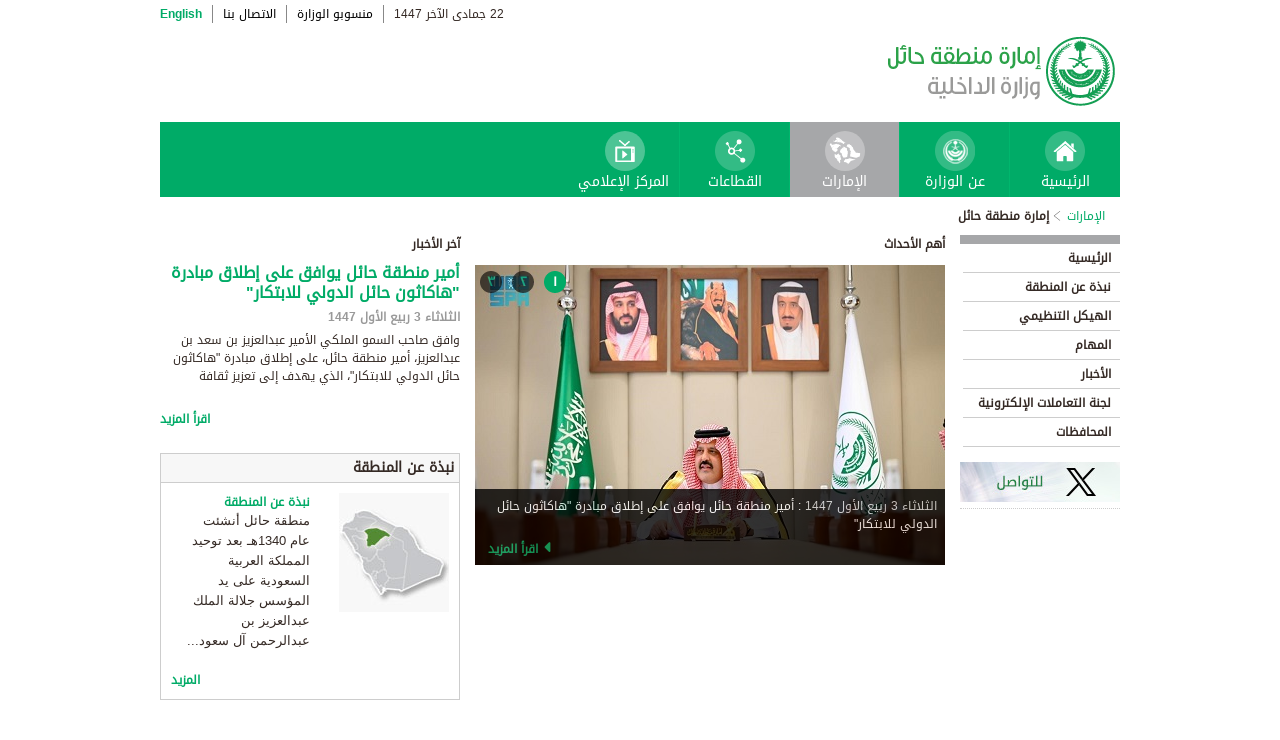

--- FILE ---
content_type: text/html; charset=UTF-8
request_url: https://www.moi.gov.sa/wps/portal/Home/emirates/hael/contents/!ut/p/z0/bZFPb4JAEMW_ih44kh1WQK6EVFHpH2ts7V7IaDewFnd1obT99mUhMa1wmZeZbH5v9g1hZEeYxFpkWAklsWj6N-ansHDd2HHpKnCfZhCu6TIKowWFrUM2qMmSsL-PIJ45zaMouaP-jELoGYo4Xi4sJOygZMW_K7LjWFZcy9FZq1rIA7fgdjJCbUGm6mamNFa8vDX6v818BYNGWNh7xBwtaKWl4l59VqMq51ez3ifCoGGHk5c4nq5pMHEG2RKPGqUFnbZoyb_KrjbtIRd18zN5lKmZpDSwYWpToIBpP7h-ukOeOfLCAlNbv1ydesvP758jcwFv4z4sACgdBGnxg--5BZ22MKUzlKJsr38LfUw8c9aVn_hJTCGYDKddcm4CNnLNg5w_5q8223tFfeo0G49_AVdTy5s!/
body_size: 26145
content:
<!DOCTYPE html>
<html lang="ar">
<head>
<meta http-equiv="X-UA-Compatible" content="IE=edge">
<meta name="viewport" content="width=device-width, initial-scale=1, maximum-scale=1, minimum-scale=1">
<!--<link rel="dynamic-content" href="co:head">-->

<title>إمارة منطقة حائل</title>

<link rel="shortcut icon" type="image/x-icon" href="/portal/images/moifavicon.ico" />




<link rel="stylesheet" type="text/css" href="/portal/css/resposivedatatable/jquery.dataTables.css" />
<link rel="stylesheet" type="text/css" href="/portal/css/resposivedatatable/dataTables.responsive.css" />
<link rel="stylesheet" type="text/css" href="/portal/css/virtualPortals/slider.css?v=202401070859" />
<link rel="stylesheet" type="text/css" href="/portal/fontello/css/fontello.css" />
<link rel="stylesheet" type="text/css" href="/portal/css/menu-custom.css" />
<link rel="stylesheet" type="text/css" href="/portal/css/tabs.css" />
<link rel="stylesheet" type="text/css" href="/portal/css/base.css" />
<link rel="stylesheet" type="text/css" href="/portal/css/custom.css?v=202401070859" />
<link rel="stylesheet" type="text/css" href="/portal/css/eservices_style.css?v=202401070859" />
<link rel="stylesheet" type="text/css" href="/portal/js/jquery-ui/jquery-ui.min.css" />

<link rel="stylesheet" type="text/css" href="/portal/css/virtualPortals/style_arabic.css" />
<link rel="stylesheet" type="text/css" href="/portal/css/font_arabic.css" />

<script type="text/javascript" src="/portal/js/jquery.min.js"></script>

<script type="text/javascript" src="/portal/js/jquery-ui/jquery-ui.min.js"></script>


<script type="text/javascript" src="/portal/js/browserValidator.js"></script>
<script type="text/javascript" src="/portal/js/responsive-switch.js"></script>

<script type="text/javascript" src="/portal/js/jquery.sliderTabs.js?v=202401070859"></script>
<script type="text/javascript" src="/portal/js/jquery.slides.min.js"></script>
<script type="text/javascript" src="/portal/js/slidesjs.initialize.js"></script>
<script type="text/javascript" src="/portal/js/custom.js?v=202401070859"></script>
<script type="text/javascript" src="/portal/js/themeBuilder.js"></script>


<script type="text/javascript" src="/portal/js/resposivedatatable/dataTable.custom.ar.js"></script>

<script type="text/javascript" src="/portal/js/resposivedatatable/jquery.dataTables.min.js"></script>
<script type="text/javascript" src="/portal/js/resposivedatatable/dataTables.responsive.min.js"></script>

<link rel="stylesheet" type="text/css" href="/portal/css/flora.calendars.picker.css" />
<script type="text/javascript" src="/portal/portlet_resources/js/jquery.plugin.js"></script>
<script type="text/javascript" src="/portal/portlet_resources/js/jquery.calendars.js"></script>
<script type="text/javascript" src="/portal/portlet_resources/js/jquery.calendars.plus.js"></script>
<script type="text/javascript" src="/portal/portlet_resources/js/jquery.calendars.picker.js"></script>
<!-- <script type="text/javascript" src="/portal/portlet_resources/js/jquery.calendars.picker-ar.js"></script> -->
<!-- <script type="text/javascript" src="/portal/portlet_resources/js/jquery.calendars.julian.js"></script> -->
<script type="text/javascript" src="/portal/portlet_resources/js/jquery.calendars.islamic.js"></script>
<script type="text/javascript" src="/portal/portlet_resources/js/jquery.calendars.ummalqura.js"></script>
<script type="text/javascript" src="/portal/portlet_resources/js/jquery.calendars.imoi.initGregWithHijri.js"></script>
<script type="text/javascript" src="/portal/portlet_resources/js/jquery.calendars.imoi.initGregWithHijri.Single.js"></script>
<script type="text/javascript" src="/portal/js/virtualPortals/contentSlider.js"></script>



<script type="text/javascript" src="/portal/js/calendar_moi_dateConverter.js"></script>

<style id="antiClickjack">body{display:none !important;}</style>
<script type="text/javascript">
   if (self === top) {	   
       var antiClickjack = document.getElementById("antiClickjack");
       antiClickjack.parentNode.removeChild(antiClickjack);
   } else {
	   alert("Content not allowed in iframe");
   }
</script>
</head>
<body class="rtl">
	<div class="wrapper">
		
<div class="header-moi">		

		<script>
		document.write("");				
		var logoUrl = "/wps/vanityurl/ar/home";
		var logoPath = "/portal/images/logos_new/moi_logo_rtl.png";
		var logoname = "";
		if("hael" != "") {
			logoUrl = "/wps/vanityurl/ar/hael";					
			logoPath = "/portal/images/logos_new/logo_hael_rtl.png";
			logoname = "hael";
		}
		document.write("");				
		var langSwitch = "/wps/portal/Home/emirates/hael/contents/!ut/p/z0/[base64]/";
		langSwitch = langSwitch.replace("/","%2F");
		var dateEn = "13&nbsp;ديسمبر&nbsp;2025";		
		var dateAr = getTodayHijriDate(2025,12,13,'ar');
			
		var loginUrl = "";
		if(logoname != "" && logoname == "gitex") {
			buildGitexTopLinksAr(langSwitch,dateEn,dateAr,logoUrl,logoPath,loginUrl);
		} else {
			buildPublicTopLinksAr(langSwitch,dateEn,dateAr,logoUrl,logoPath,loginUrl);
		} 
		</script>
			
</div>

































	
    











 



		
<!-- Mobile Navigation starts -->

<!-- Mobile Navigation ends -->




	<div class="mainnav">
		
			
			
				<script>
					document.write("");				
					var logoname = "hael";
					document.write("");
					if(logoname != "" && logoname == 'gitex'){
						
							
							var activeItem = 'الإمارات';
							buildGitexMenuAr(activeItem.toLowerCase());
						
							
							var activeItem = 'إمارة منطقة حائل';
							buildGitexMenuAr(activeItem.toLowerCase());
							
					} else {
						
							
							var activeItem = 'الإمارات';						
							buildPublicMenuAr(activeItem);
							
					}
				</script>
			
		
		
				
	</div>

 


	<div class="wpthemeCrumbTrail wpthemeLeft">
								
						<a href="?uri=nm:oid:Z6_0I44H142KGADB0AA3Q9K5I10L4" class="cus-crumb-tail"><span lang="ar" dir="RTL">
						الإمارات</span></a>
					
					<span class="wpthemeCrumbTrailSeparator cus-crumb-tail">&gt;</span>
										
						<a href="?uri=nm:oid:Z6_0I44H142K84PF0AQ2JCACI2063" class="cus-crumb-tail"><span lang="ar" dir="RTL">
						إمارة منطقة حائل</span></a>
					
					<span class="wpthemeCrumbTrailSeparator cus-crumb-tail">&gt;</span>
										
						<strong><span class="wpthemeSelected cus-crumb-tail" id="Z6_0I44H142K84PF0AQ2JCACI20U1" lang="ar" dir="RTL"></span></strong>
					
	</div>
	<div class="container row">
			









<table class="layoutRow ibmDndRow component-container " cellpadding="0" cellspacing="0" role="presentation">
	<tr>

        
            

		<td valign="top" >
            









<table class="layoutColumn ibmDndColumn component-container id-Z7_0I44H142KG8R50AQM37S0F30F7 layoutNode" cellpadding="0" cellspacing="0" role="presentation">
	
	<tr>
		<td style="width:100%;" valign="top">
			<div class='component-control id-Z7_0I44H142KG8R50AQM37S0F30V0' ><!--customSkin2-->








































    
    

    
    

    
    
    





    
    
        
        
            
                
                    
                    
                       
                           <div id="navleft_sections" class="navleft_sections">
<table dir="RTL">
<tr><td><div class="heading_sections">&nbsp;الأقسام</div></td></tr>
<tr>
<td><tr>
<td>
<table id='psss_NavigatorTab1' class="navleft">
<tr>
<td>
 <a id="on_highlighted_path_in_navigator" href='/wps/portal/Home/emirates/hael/contents/!ut/p/z0/[base64]!/'>
<font class='navleft1_linkactive'>&nbsp;الرئيسية</font></a> 
</td>
<td >
 <!--<img id="on_highlighted_path_in_navigator" src='/portal/images/theme/moinew/left_bullet_rtl.gif'>--> 
</td>
</tr>
</table>
</td>
</tr><tr>
<td>
<table id='psss_NavigatorTab2' class="navleft">
<tr>
<td>
 <span class="navleft1_link on_highlighted_path_in_navigator_L1"><a href='/wps/portal/Home/emirates/hael/contents/!ut/p/z0/[base64]!!/' >&nbsp;نبذة عن المنطقة</a></span>
 
</td>
<td >
 <!--<img src='/wcm/images/spacer.gif'>--> 
</td>
</tr>
</table>
</td>
</tr><tr>
<td>
<table id='psss_NavigatorTab3' class="navleft">
<tr>
<td>
 <span class="navleft1_link on_highlighted_path_in_navigator_L1"><a href='/wps/portal/Home/emirates/hael/contents/!ut/p/z0/[base64]!!/' >&nbsp;الهيكل التنظيمي</a></span>
 
</td>
<td >
 <!--<img src='/wcm/images/spacer.gif'>--> 
</td>
</tr>
</table>
</td>
</tr><tr>
<td>
<table id='psss_NavigatorTab4' class="navleft">
<tr>
<td>
 <span class="navleft1_link on_highlighted_path_in_navigator_L1"><a href='/wps/portal/Home/emirates/hael/contents/!ut/p/z0/[base64]!/' >&nbsp;المهام</a></span>
 
</td>
<td >
 <!--<img src='/wcm/images/spacer.gif'>--> 
</td>
</tr>
</table>
</td>
</tr><tr>
<td>
<table id='psss_NavigatorTab5' class="navleft">
<tr>
<td>
 <span class="navleft1_link on_highlighted_path_in_navigator_L1"><a href='/wps/portal/Home/emirates/hael/contents/!ut/p/z0/[base64]!!/' >&nbsp;الأخبار</a></span>
 
</td>
<td >
 <!--<img src='/wcm/images/spacer.gif'>--> 
</td>
</tr>
</table>
</td>
</tr><tr>
<td>
<table id='psss_NavigatorTab6' class="navleft">
<tr>
<td>
 <span class="navleft1_link on_highlighted_path_in_navigator_L1"><a href='/wps/portal/Home/emirates/hael/contents/!ut/p/z0/[base64]/' >&nbsp;لجنة التعاملات الإلكترونية</a></span>
 
</td>
<td >
 <!--<img src='/wcm/images/spacer.gif'>--> 
</td>
</tr>
</table>
</td>
</tr><tr>
<td>
<table id='psss_NavigatorTab7' class="navleft">
<tr>
<td>
 <span class="navleft1_link on_highlighted_path_in_navigator_L1"><a href='/wps/portal/Home/emirates/hael/contents/!ut/p/z0/[base64]/' >&nbsp;المحافظات</a></span>
 
</td>
<td >
 <!--<img src='/wcm/images/spacer.gif'>--> 
</td>
</tr>
</table>
</td>
</tr></td></tr>
</table>
</div>
<BR />
<script language="javascript">
var str_open_img_path = '/portal/images/theme/moinew/bullet_down.gif' ;
jslocale = "ar" ;
</script>
<script language="javascript" type="text/javascript">
//<![CDATA[
$(document).ready(function(){
	try{
		var $eventsLnks = $(".mymoiEventsReadMoreLink");
		if($eventsLnks.length != 0) // ie user is login
		{
			ind = 0 ;
			for(ind=0; ind < $eventsLnks.length; ind++)
			{
				objLnk = $eventsLnks[ind]
				var strLink = objLnk.href
				strLink = strLink.replace("/portal/", "/myportal/");
				strLink = strLink.replace("/connect/", "/myconnect/");
				objLnk.href = strLink;
			}
			
		}
		else // anonymous user
		{
			$eventsLnks = $(".moiEventsReadMoreLink");
			if($eventsLnks.length != 0) // ie user is login
			{
				ind = 0 ;
				for(ind=0; ind < $eventsLnks.length; ind++)
				{
					objLnk = $eventsLnks[ind]
					var strLink = objLnk.href
					strLink = strLink.replace("/myportal/", "/portal/");
					strLink = strLink.replace("/myconnect/", "/connect/");
					objLnk.href = strLink;
				}
				
			}			
		}
	}catch(eeee)
	{
	//alert(eeee);
	}	
})

function processMoiBanners()
{

	var $pars = $(".moiBannersDivs");
	
	for( i=0; i < $pars.length; i++ )
	{
		if($pars[i].className.search("Left Side Banners") > 0)
		{
			try{
				$pars[i].parentNode.parentNode.parentNode.parentNode.className = "leftBannersAdjustment" + "_" + jslocale ;
			}catch(exce){}
		}
		if($pars[i].className.search("Mid Banners") > 0)
		{
			try{
				$pars[i].parentNode.parentNode.parentNode.parentNode.className = "midBannersAdjustment"+ "_" + jslocale ;
			}catch(exce){}
		}
		var $kids =	$pars.eq(i) ;
		var $alink = $kids.children("a") ;
		
		try
		{
			if($alink.attr("href").length > 10)
			{
				var $animage = $kids.children("img") ;
				$animage.css( "cursor", "pointer" );

var curLoct = window.document.location.href ;
var pLinkHref = $alink[0].href;			
if(curLoct.indexOf("myportal") >= 0 && pLinkHref.indexOf("auth")< 0 && pLinkHref.indexOf("myportal") < 0)
{
$alink[0].href = pLinkHref.replace("portal", "myportal");
//alert($alink[i].href);	
}

				$animage.unbind('click', false) ;
				$animage.bind('click', function(event) 
				{
				  if( $(this).prev().attr("target") == "_blank")
					window.open($(this).prev().attr("href"));
				  else
					window.document.location.href = $(this).prev().attr("href");

				});
			}
		}catch(ex){}

	}
}
//]]>
</script>

                        
                        
                    
                
                
            
        
    

    
        





        







    
 </div>
		</td>
	</tr>
	 
</table>
		</td>

        
            

		<td valign="top" >
            









<table class="layoutColumn ibmDndColumn component-container id-Z7_0I44H142KG8R50AQM37S0F30V2 layoutNode" cellpadding="0" cellspacing="0" role="presentation">
	
	<tr>
		<td style="width:100%;" valign="top">
			<div class='component-control id-Z7_0I44H142KG8R50AQM37S0F30V6' ><!--customSkin2-->








































    
    

    
    

    
    
    





    
    
        
            
            <style>
.page_body table
{
max-width:550px !important;
}
.moi-new-icon
{
background:url('/wps/wcm/connect/53c21d2e-6c3c-40c3-9921-5fe713da76bd/moiNewIcon_ar.gif?MOD=AJPERES&CACHEID=ROOTWORKSPACE-53c21d2e-6c3c-40c3-9921-5fe713da76bd-kiIbKI1');
display:inline-block;
background-repeat:no-repeat;
margin:2px;
width:35px;
}
</style>

<script type="text/javascript" language="JavaScript" src='/wps/wcm/connect/591d42af-5f0e-4a8d-9d85-070f84b1b129/printvp.js?MOD=AJPERES&amp;CACHEID=ROOTWORKSPACE-591d42af-5f0e-4a8d-9d85-070f84b1b129-nViCzpy'></script>


   <div class="mid_content_sub" style="max-width:565px !important;" data-path="/wps/portal/Home/emirates/hael/contents/!ut/p/z0/[base64]!/">
		<div id="titlespan" class="page_heading">
		<h1>كلمة صاحب السمو أمير منطقة حائل<span></span></h1>  
		</div>
        <div class="social_sharing">
			<div class="icon_share pull-right" style="width:65px;" onclick="displayElement('toolsList');return false;"><a title="" target="" href="#">مشاركة</a></div>
			<div class="icon_email pull-right" style="width:65px;"><a title="" target="" href="#" onclick="emailForm();">إرسال</a></div>
			<div class="icon_print pull-right" style="width:65px;"><a target="" title="" href="JavaScript: printvpar('titlespan','imagespan','contentspan')" >طباعة</a></div>
        </div>
		<div class="page_body">
        <div id="article_01">
		<!-- Content Image Here -->
		<div id="imagespan" class="article_image">
		
        </div>
		<!-- Content Body Text Starts Here -->
		<div id="contentspan"><script language="javascript">
    window.location.href = "/wps/vanityurl/ar/hael"
</script>

<script language="javascript">
var showLastModifiedDate = '' ;
$(document).ready(function(){
	try{
		if(showLastModifiedDate == 'Yes')
		{
			$(".showLastModifiedDate").css("display", "block");
		}
	}catch(eeee)
	{
		//alert(eeee);
	}	
})
</script>
<div class="showLastModifiedDate" style="display:none; margin-top:7px">
<div class="last-modified-date">
<span>آخر تحديث:</span>
<span id="moi_content_lastModified_date"></span>
</div>
<script>
var year = '٢٠١٧' ;
var month = '٠١' ;
var day = '٣١' ;
var alterNativeDt = '٣١ يناير ٢٠١٧' ;
var targetPlaceHolder = 'moi_content_lastModified_date' ;

var engyear = toEnglishDigits(year, '')  ;
var engmonth = toEnglishDigits(month, '')  ;
var engday = toEnglishDigits(day, '')  ;

showDate(engyear, engmonth, engday, targetPlaceHolder, alterNativeDt);
</script>

<script language="javascript" type="text/javascript">
//<![CDATA[
$(document).ready(function(){
	try{
		
		var currentUrlTokens = $(location).attr("href").split("/") ;
		manageNewComponents(currentUrlTokens[3]);

		$(".prayerPortlet tr").each(function(ind){
			if(ind > 4 && ind < 8)
			{
				//$(this).hide();
			}
		})
	}catch(pex)
	{
		//alert(pex);
	}	
})

function manageNewComponents(serverContext)
{
	if(serverContext == 'auth')
	{
		
		$(".hideOnAuth").each(function(ind){
		
			$(this).hide();

		})		
	}
	else if(serverContext == 'wps')
	{
		$(".hideOnWps").each(function(ind){
		
			$(this).hide();

		})		
	}
}
//]]>
</script>
</div>
<!--
<div><div class="last-modified-date">
<span>آخر تحديث:</span>
<span id="moi_content_lastModified_date"></span>
</div>
<script>
var year = '٢٠١٧' ;
var month = '٠١' ;
var day = '٣١' ;
var alterNativeDt = '٣١ يناير ٢٠١٧' ;
var targetPlaceHolder = 'moi_content_lastModified_date' ;

var engyear = toEnglishDigits(year, '')  ;
var engmonth = toEnglishDigits(month, '')  ;
var engday = toEnglishDigits(day, '')  ;

showDate(engyear, engmonth, engday, targetPlaceHolder, alterNativeDt);
</script>

<script language="javascript" type="text/javascript">
//<![CDATA[
$(document).ready(function(){
	try{
		
		var currentUrlTokens = $(location).attr("href").split("/") ;
		manageNewComponents(currentUrlTokens[3]);

		$(".prayerPortlet tr").each(function(ind){
			if(ind > 4 && ind < 8)
			{
				//$(this).hide();
			}
		})
	}catch(pex)
	{
		//alert(pex);
	}	
})

function manageNewComponents(serverContext)
{
	if(serverContext == 'auth')
	{
		
		$(".hideOnAuth").each(function(ind){
		
			$(this).hide();

		})		
	}
	else if(serverContext == 'wps')
	{
		$(".hideOnWps").each(function(ind){
		
			$(this).hide();

		})		
	}
}
//]]>
</script></div>		
-->

		</div>
        </div>
        </div>
   

</div>




        
        
    

    
        





        







    
 </div>
		</td>
	</tr>
	 
</table>
		</td>

        
            

		<td valign="top" >
            









<table class="layoutColumn ibmDndColumn component-container id-Z7_0I44H142KG8R50AQM37S0F30V5 layoutNode" cellpadding="0" cellspacing="0" role="presentation">
	
	<tr>
		<td style="width:100%;" valign="top">
			<div class='component-control id-Z7_0I44H142KG8R50AQM37S0F30V3' ><!--customSkin2-->








































    
    

    
    

    
    
    





    
    
        
            
            <span id="newCom_MostPopularNews"></span>
<div class="right_content_sub">
      <div class="heading_news">آخر الأخبار</div>
        <div class="news_bullets">
<ul>
      
    <a href="/wps/portal/Home/emirates/hael/contents/!ut/p/z0/[base64]!/">                  <li>
                  أمير منطقة حائل يوافق على إطلاق مبادرة &quot;هاكاثون حائل الدولي للابتكار&quot;
                </li>

           </a>
</ul><ul>
      
    <a href="/wps/portal/Home/emirates/hael/contents/!ut/p/z0/[base64]!/">                  <li>
                  نائب أمير حائل يستقبل رئيس مجلس إدارة جمعية ذرية للإنجاب بالمنطقة
                </li>

           </a>
</ul><ul>
      
    <a href="/wps/portal/Home/emirates/hael/contents/!ut/p/z0/[base64]!/">                  <li>
                  أمير منطقة حائل يرفع التهنئة للقيادة بمناسبة نجاح موسم الحج لهذا العام 1446هـ
                </li>

           </a>
</ul><ul>
      
    <a href="/wps/portal/Home/emirates/hael/contents/!ut/p/z0/[base64]!!/">                  <li>
                  نائب أمير منطقة حائل يرفع التهنئة للقيادة بمناسبة نجاح حج هذا العام 1446هـ
                </li>

           </a>
</ul><ul>
      
    <a href="/wps/portal/Home/emirates/hael/contents/!ut/p/z0/[base64]/">                  <li>
                  أمير منطقة حائل يستقبل المهنئين بعيد الأضحى
                </li>

           </a>
</ul></div>
</div>

 



        
        
    

    
        





        







    
 </div>
		</td>
	</tr>
	 
</table>
		</td>

        
        
	</tr>
</table></div>
		
<div class="footer row">

		<script>
			document.write("");		
			var logoname = "hael";
			var sectorName = "";
			document.write("");
			var dateEn = "13ديسمبر2025".slice(-4);
		   	var dateAr = getTodayHijriDate(2025,12,13,'en').slice(-4);
			
			if(logoname != "" && logoname == 'gitex') {
				gitexBuildFooterAr();
			} else {
				buildPublicFooterAr(dateEn,dateAr,sectorName,logoname);
			}
		</script>
	
</div>


<script type="text/javascript" src="/portal/js/newsslider.js?v=202401070859"></script>
<script type="text/javascript" src="/portal/js/custom-expand.js?v=202401070859"></script>

</div>
</body>
</html>

--- FILE ---
content_type: text/html; charset=UTF-8
request_url: https://www.moi.gov.sa/wps/portal/Home/emirates/hael/!ut/p/z0/04_Sj9CPykssy0xPLMnMz0vMAfIjo8ziDTxNTDwMTYy8LUwC3AwcA428nB2dPY0MzIz1gxOL9AuyHRUBS4Jn5g!!/
body_size: 36596
content:
<!DOCTYPE html>
<html lang="ar">
<head>
<meta http-equiv="X-UA-Compatible" content="IE=edge">
<meta name="viewport" content="width=device-width, initial-scale=1, maximum-scale=1, minimum-scale=1">
<!--<link rel="dynamic-content" href="co:head">-->

<title>إمارة منطقة حائل</title>

<link rel="shortcut icon" type="image/x-icon" href="/portal/images/moifavicon.ico" />




<link rel="stylesheet" type="text/css" href="/portal/css/resposivedatatable/jquery.dataTables.css" />
<link rel="stylesheet" type="text/css" href="/portal/css/resposivedatatable/dataTables.responsive.css" />
<link rel="stylesheet" type="text/css" href="/portal/css/virtualPortals/slider.css?v=202401070859" />
<link rel="stylesheet" type="text/css" href="/portal/fontello/css/fontello.css" />
<link rel="stylesheet" type="text/css" href="/portal/css/menu-custom.css" />
<link rel="stylesheet" type="text/css" href="/portal/css/tabs.css" />
<link rel="stylesheet" type="text/css" href="/portal/css/base.css" />
<link rel="stylesheet" type="text/css" href="/portal/css/custom.css?v=202401070859" />
<link rel="stylesheet" type="text/css" href="/portal/css/eservices_style.css?v=202401070859" />
<link rel="stylesheet" type="text/css" href="/portal/js/jquery-ui/jquery-ui.min.css" />

<link rel="stylesheet" type="text/css" href="/portal/css/virtualPortals/style_arabic.css" />
<link rel="stylesheet" type="text/css" href="/portal/css/font_arabic.css" />

<script type="text/javascript" src="/portal/js/jquery.min.js"></script>

<script type="text/javascript" src="/portal/js/jquery-ui/jquery-ui.min.js"></script>


<script type="text/javascript" src="/portal/js/browserValidator.js"></script>
<script type="text/javascript" src="/portal/js/responsive-switch.js"></script>

<script type="text/javascript" src="/portal/js/jquery.sliderTabs.js?v=202401070859"></script>
<script type="text/javascript" src="/portal/js/jquery.slides.min.js"></script>
<script type="text/javascript" src="/portal/js/slidesjs.initialize.js"></script>
<script type="text/javascript" src="/portal/js/custom.js?v=202401070859"></script>
<script type="text/javascript" src="/portal/js/themeBuilder.js"></script>


<script type="text/javascript" src="/portal/js/resposivedatatable/dataTable.custom.ar.js"></script>

<script type="text/javascript" src="/portal/js/resposivedatatable/jquery.dataTables.min.js"></script>
<script type="text/javascript" src="/portal/js/resposivedatatable/dataTables.responsive.min.js"></script>

<link rel="stylesheet" type="text/css" href="/portal/css/flora.calendars.picker.css" />
<script type="text/javascript" src="/portal/portlet_resources/js/jquery.plugin.js"></script>
<script type="text/javascript" src="/portal/portlet_resources/js/jquery.calendars.js"></script>
<script type="text/javascript" src="/portal/portlet_resources/js/jquery.calendars.plus.js"></script>
<script type="text/javascript" src="/portal/portlet_resources/js/jquery.calendars.picker.js"></script>
<!-- <script type="text/javascript" src="/portal/portlet_resources/js/jquery.calendars.picker-ar.js"></script> -->
<!-- <script type="text/javascript" src="/portal/portlet_resources/js/jquery.calendars.julian.js"></script> -->
<script type="text/javascript" src="/portal/portlet_resources/js/jquery.calendars.islamic.js"></script>
<script type="text/javascript" src="/portal/portlet_resources/js/jquery.calendars.ummalqura.js"></script>
<script type="text/javascript" src="/portal/portlet_resources/js/jquery.calendars.imoi.initGregWithHijri.js"></script>
<script type="text/javascript" src="/portal/portlet_resources/js/jquery.calendars.imoi.initGregWithHijri.Single.js"></script>
<script type="text/javascript" src="/portal/js/virtualPortals/contentSlider.js"></script>



<script type="text/javascript" src="/portal/js/calendar_moi_dateConverter.js"></script>

<style id="antiClickjack">body{display:none !important;}</style>
<script type="text/javascript">
   if (self === top) {	   
       var antiClickjack = document.getElementById("antiClickjack");
       antiClickjack.parentNode.removeChild(antiClickjack);
   } else {
	   alert("Content not allowed in iframe");
   }
</script>
</head>
<body class="rtl">
	<div class="wrapper">
		
<div class="header-moi">		

		<script>
		document.write("");				
		var logoUrl = "/wps/vanityurl/ar/home";
		var logoPath = "/portal/images/logos_new/moi_logo_rtl.png";
		var logoname = "";
		if("hael" != "") {
			logoUrl = "/wps/vanityurl/ar/hael";					
			logoPath = "/portal/images/logos_new/logo_hael_rtl.png";
			logoname = "hael";
		}
		document.write("");				
		var langSwitch = "/wps/portal/Home/emirates/hael/!ut/p/z0/04_Sj9CPykssy0xPLMnMz0vMAfIjo8ziDTxNTDwMTYy8LUwC3AwcA428nB2dPY0MzIz1g1Pz9AuyHRUBuGQ8Zg!!/";
		langSwitch = langSwitch.replace("/","%2F");
		var dateEn = "13&nbsp;ديسمبر&nbsp;2025";		
		var dateAr = getTodayHijriDate(2025,12,13,'ar');
			
		var loginUrl = "";
		if(logoname != "" && logoname == "gitex") {
			buildGitexTopLinksAr(langSwitch,dateEn,dateAr,logoUrl,logoPath,loginUrl);
		} else {
			buildPublicTopLinksAr(langSwitch,dateEn,dateAr,logoUrl,logoPath,loginUrl);
		} 
		</script>
			
</div>

































	
    











 



		
<!-- Mobile Navigation starts -->

<!-- Mobile Navigation ends -->




	<div class="mainnav">
		
			
			
				<script>
					document.write("");				
					var logoname = "hael";
					document.write("");
					if(logoname != "" && logoname == 'gitex'){
						
							
							var activeItem = 'الإمارات';
							buildGitexMenuAr(activeItem.toLowerCase());
						
							
							var activeItem = 'إمارة منطقة حائل';
							buildGitexMenuAr(activeItem.toLowerCase());
							
					} else {
						
							
							var activeItem = 'الإمارات';						
							buildPublicMenuAr(activeItem);
							
					}
				</script>
			
		
		
				
	</div>

 


	<div class="wpthemeCrumbTrail wpthemeLeft">
								
						<a href="?uri=nm:oid:Z6_0I44H142KGADB0AA3Q9K5I10L4" class="cus-crumb-tail"><span lang="ar" dir="RTL">
						الإمارات</span></a>
					
					<span class="wpthemeCrumbTrailSeparator cus-crumb-tail">&gt;</span>
										
						<strong><span class="wpthemeSelected cus-crumb-tail" id="Z6_0I44H142K84PF0AQ2JCACI2063" lang="ar" dir="RTL">إمارة منطقة حائل</span></strong>
					
	</div>
	<div class="container row">
			









<table class="layoutRow ibmDndRow component-container " cellpadding="0" cellspacing="0" role="presentation">
	<tr>

        
            

		<td valign="top" width="153">
            









<table class="layoutColumn ibmDndColumn component-container id-Z7_0I44H142KG8R50AQM37S0F3075 layoutNode" cellpadding="0" cellspacing="0" role="presentation">
	
	<tr>
		<td style="width:100%;" valign="top">
			<div class='component-control id-Z7_0I44H142KG8R50AQM37S0F3073' ><!--customSkin2-->








































    
    

    
    

    
    
    





    
    
        
            
            <div id="navleft_sections" class="navleft_sections">
<table dir="RTL">
<tr><td><div class="heading_sections">&nbsp;الأقسام</div></td></tr>
<tr>
<td><tr>
<td>
<table id='psss_NavigatorTab1' class="navleft">
<tr>
<td>
 <span class="navleft1_link on_highlighted_path_in_navigator_L1"><a href='/wps/portal/Home/emirates/hael/contents/!ut/p/z0/04_Sj9CPykssy0xPLMnMz0vMAfIjo8ziDTxNTDwMTYy8LUwC3AwcA428nB2dPY0MQg31gxOL9L30o_ArApqSmVVYGOWoH5Wcn1eSWlGiH5GRmJqjagAiFRKLgIz83FT9gmz3cAALroLe/' >&nbsp;الرئيسية</a></span>
 
</td>
<td >
 <!--<img src='/wcm/images/spacer.gif'>--> 
</td>
</tr>
</table>
</td>
</tr><tr>
<td>
<table id='psss_NavigatorTab2' class="navleft">
<tr>
<td>
 <span class="navleft1_link on_highlighted_path_in_navigator_L1"><a href='/wps/portal/Home/emirates/hael/contents/!ut/p/z0/04_Sj9CPykssy0xPLMnMz0vMAfIjo8ziDTxNTDwMTYy8LUwC3AwcA428nB2dPY0MQg31gxOL9L30o_ArApqSmVVYGOWoH5Wcn1eSWlGiH5GRmJqjagAiFRKLVA0Sk_JLSxRKMlIVCoryyzLzklP1C7LdwwHl5lXx/' >&nbsp;نبذة عن المنطقة</a></span>
 
</td>
<td >
 <!--<img src='/wcm/images/spacer.gif'>--> 
</td>
</tr>
</table>
</td>
</tr><tr>
<td>
<table id='psss_NavigatorTab3' class="navleft">
<tr>
<td>
 <span class="navleft1_link on_highlighted_path_in_navigator_L1"><a href='/wps/portal/Home/emirates/hael/contents/!ut/p/z0/04_Sj9CPykssy0xPLMnMz0vMAfIjo8ziDTxNTDwMTYy8LUwC3AwcA428nB2dPY0MQg31gxOL9L30o_ArApqSmVVYGOWoH5Wcn1eSWlGiH5GRmJqjagAiFRKLVA3yi9IT8zKrwPbqF2S7hwMAdGxvOg!!/' >&nbsp;الهيكل التنظيمي</a></span>
 
</td>
<td >
 <!--<img src='/wcm/images/spacer.gif'>--> 
</td>
</tr>
</table>
</td>
</tr><tr>
<td>
<table id='psss_NavigatorTab4' class="navleft">
<tr>
<td>
 <span class="navleft1_link on_highlighted_path_in_navigator_L1"><a href='/wps/portal/Home/emirates/hael/contents/!ut/p/z0/04_Sj9CPykssy0xPLMnMz0vMAfIjo8ziDTxNTDwMTYy8LUwC3AwcA428nB2dPY0MQg31gxOL9L30o_ArApqSmVVYGOWoH5Wcn1eSWlGiH5GRmJqjagAiFRKLVA1SSksyU4v1C7LdwwGznj8_/' >&nbsp;المهام</a></span>
 
</td>
<td >
 <!--<img src='/wcm/images/spacer.gif'>--> 
</td>
</tr>
</table>
</td>
</tr><tr>
<td>
<table id='psss_NavigatorTab5' class="navleft">
<tr>
<td>
 <span class="navleft1_link on_highlighted_path_in_navigator_L1"><a href='/wps/portal/Home/emirates/hael/contents/!ut/p/z0/04_Sj9CPykssy0xPLMnMz0vMAfIjo8ziDTxNTDwMTYy8LUwC3AwcA428nB2dPY0MQg31gxOL9L30o_ArApqSmVVYGOWoH5Wcn1eSWlGiH5GRmJqjagAiFRKLVA3yUsuL9Quy3cMBT-l5Kg!!/' >&nbsp;الأخبار</a></span>
 
</td>
<td >
 <!--<img src='/wcm/images/spacer.gif'>--> 
</td>
</tr>
</table>
</td>
</tr><tr>
<td>
<table id='psss_NavigatorTab6' class="navleft">
<tr>
<td>
 <span class="navleft1_link on_highlighted_path_in_navigator_L1"><a href='/wps/portal/Home/emirates/hael/contents/!ut/p/z0/04_Sj9CPykssy0xPLMnMz0vMAfIjo8ziDTxNTDwMTYy8LUwC3AwcA428nB2dPY0MQg31gxOL9L30o_ArApqSmVVYGOWoH5Wcn1eSWlGiH5GRmJqjagAiFRKLVA2S83NzM0tKUlMV0vKLFFJ1S4oS84oTk0HOKNYvyHYPBwB-5Jnv/' >&nbsp;لجنة التعاملات الإلكترونية</a></span>
 
</td>
<td >
 <!--<img src='/wcm/images/spacer.gif'>--> 
</td>
</tr>
</table>
</td>
</tr><tr>
<td>
<table id='psss_NavigatorTab7' class="navleft">
<tr>
<td>
 <span class="navleft1_link on_highlighted_path_in_navigator_L1"><a href='/wps/portal/Home/emirates/hael/contents/!ut/p/z0/04_Sj9CPykssy0xPLMnMz0vMAfIjo8ziDTxNTDwMTYy8LUwC3AwcA428nB2dPY0MQg31gxOL9L30o_ArApqSmVVYGOWoH5Wcn1eSWlGiH5GRmJqjagAiFRKLVA3S88tSi_LyixJLUov1C7LdwwGSXeuE/' >&nbsp;المحافظات</a></span>
 
</td>
<td >
 <!--<img src='/wcm/images/spacer.gif'>--> 
</td>
</tr>
</table>
</td>
</tr></td></tr>
</table>
</div>
<BR />
<script language="javascript">
var str_open_img_path = '/portal/images/theme/moinew/bullet_down.gif' ;
jslocale = "ar" ;
</script>
<script language="javascript" type="text/javascript">
//<![CDATA[
$(document).ready(function(){
	try{
		var $eventsLnks = $(".mymoiEventsReadMoreLink");
		if($eventsLnks.length != 0) // ie user is login
		{
			ind = 0 ;
			for(ind=0; ind < $eventsLnks.length; ind++)
			{
				objLnk = $eventsLnks[ind]
				var strLink = objLnk.href
				strLink = strLink.replace("/portal/", "/myportal/");
				strLink = strLink.replace("/connect/", "/myconnect/");
				objLnk.href = strLink;
			}
			
		}
		else // anonymous user
		{
			$eventsLnks = $(".moiEventsReadMoreLink");
			if($eventsLnks.length != 0) // ie user is login
			{
				ind = 0 ;
				for(ind=0; ind < $eventsLnks.length; ind++)
				{
					objLnk = $eventsLnks[ind]
					var strLink = objLnk.href
					strLink = strLink.replace("/myportal/", "/portal/");
					strLink = strLink.replace("/myconnect/", "/connect/");
					objLnk.href = strLink;
				}
				
			}			
		}
	}catch(eeee)
	{
	//alert(eeee);
	}	
})

function processMoiBanners()
{

	var $pars = $(".moiBannersDivs");
	
	for( i=0; i < $pars.length; i++ )
	{
		if($pars[i].className.search("Left Side Banners") > 0)
		{
			try{
				$pars[i].parentNode.parentNode.parentNode.parentNode.className = "leftBannersAdjustment" + "_" + jslocale ;
			}catch(exce){}
		}
		if($pars[i].className.search("Mid Banners") > 0)
		{
			try{
				$pars[i].parentNode.parentNode.parentNode.parentNode.className = "midBannersAdjustment"+ "_" + jslocale ;
			}catch(exce){}
		}
		var $kids =	$pars.eq(i) ;
		var $alink = $kids.children("a") ;
		
		try
		{
			if($alink.attr("href").length > 10)
			{
				var $animage = $kids.children("img") ;
				$animage.css( "cursor", "pointer" );

var curLoct = window.document.location.href ;
var pLinkHref = $alink[0].href;			
if(curLoct.indexOf("myportal") >= 0 && pLinkHref.indexOf("auth")< 0 && pLinkHref.indexOf("myportal") < 0)
{
$alink[0].href = pLinkHref.replace("portal", "myportal");
//alert($alink[i].href);	
}

				$animage.unbind('click', false) ;
				$animage.bind('click', function(event) 
				{
				  if( $(this).prev().attr("target") == "_blank")
					window.open($(this).prev().attr("href"));
				  else
					window.document.location.href = $(this).prev().attr("href");

				});
			}
		}catch(ex){}

	}
}
//]]>
</script>


<div class="left_content">
<a href="https://twitter.com/emara_hail" target="_blank"  style="text-decoration:none">
<img alt="" src="/wps/wcm/connect/ce27abdf-563b-4dc2-a251-9229d5c9b361/181_twitter_emarat_N.jpg?MOD=AJPERES&CACHEID=ROOTWORKSPACE-ce27abdf-563b-4dc2-a251-9229d5c9b361-oJ7RqfE"  title="" />
</a>
 



        
        
    

    
        





        







    
 </div>
		</td>
	</tr>
	 
</table>
		</td>

        
            

		<td valign="top" width="420">
            









<table class="layoutColumn ibmDndColumn component-container id-Z7_0I44H142KG8R50AQM37S0F30N0 layoutNode" cellpadding="0" cellspacing="0" role="presentation">
	
	<tr>
		<td style="width:100%;" valign="top">
			<div class='component-control id-Z7_0I44H142KG8R50AQM37S0F30N4' ><!--customSkin2-->








































    
    

    
    

    
    
    





    
    
        
            
            <span id="newCom_SlidingNews"></span>
<div class="mid_content">
<div id="slider">
      <div class="heading_featured">أهم الأحداث</div>
      <div class="container">
        <div class="folio_block">
          <div class="main_view">
            <div class="window">

<div id="ctl00_ContentPlaceHolder1_Rotator_jqImageRotator" class="jqImageRotator ctl00_ContentPlaceHolder1_Rotator_jqImageRotator">
        <ul class="ctl00_ContentPlaceHolder1_Rotator_jqImageList jqImageList">
<li style="display: none;" class="ctl00_ContentPlaceHolder1_Rotator_jqImage jqImage">

<a href='/wps/portal/Home/emirates/hael/contents/!ut/p/z0/04_Sj9CPykssy0xPLMnMz0vMAfIjo8ziDTxNTDwMTYy8LUwC3AwcA428nB2dPY0MQg31gxOL9L30o_ArApqSmVVYGOWoH5Wcn1eSWlGiH5GRmJqjagAiFRKLVA3yUsuLISSQm5yRWZYKksyJB4nEG5npGljoGhkYmSbFA-0ryHYPBwCERBtf/'>
<img src="/wps/wcm/connect/71acfb43-7305-43fb-a1fb-a3cf454335cd/hael.jpg?MOD=AJPERES&amp;CACHEID=ROOTWORKSPACE-71acfb43-7305-43fb-a1fb-a3cf454335cd-pzCpMmH" height="300" width="464" alt="news image">
</a>

<div class="img_dsc">
<span style="font-size:12px;color:#cccccc" id='pslider_1'></span> : <a href='/wps/portal/Home/emirates/hael/contents/!ut/p/z0/04_Sj9CPykssy0xPLMnMz0vMAfIjo8ziDTxNTDwMTYy8LUwC3AwcA428nB2dPY0MQg31gxOL9L30o_ArApqSmVVYGOWoH5Wcn1eSWlGiH5GRmJqjagAiFRKLVA3yUsuLISSQm5yRWZYKksyJB4nEG5npGljoGhkYmSbFA-0ryHYPBwCERBtf/'>أمير منطقة حائل يوافق على إطلاق مبادرة &quot;هاكاثون حائل الدولي للابتكار&quot;</a></br>

<span class="slider-readmore">
<a  href='/wps/portal/Home/emirates/hael/contents/!ut/p/z0/04_Sj9CPykssy0xPLMnMz0vMAfIjo8ziDTxNTDwMTYy8LUwC3AwcA428nB2dPY0MQg31gxOL9L30o_ArApqSmVVYGOWoH5Wcn1eSWlGiH5GRmJqjagAiFRKLVA3yUsuLISSQm5yRWZYKksyJB4nEG5npGljoGhkYmSbFA-0ryHYPBwCERBtf/'>
اقرأ المزيد
</a></span>

</div>

<script>
var year = '٢٠٢٥' ;
var month = '٠٨' ;
var day = '٢٦' ;

var engmonth="";
var engyear="";
var engday="";

if(month.match(/[0-9 -()+]+$/) != null)
{
	var engmonth = month;
	var engyear = year;
	var engday = day;
}
else
{
	switch (year)
	{
	case "٢٠٠٦":engyear = "2006";break;case "٢٠٠٧":engyear = "2007";break;case "٢٠٠٨":engyear = "2008";break;
	case "٢٠٠٩":engyear = "2009";break;case "٢٠١٠":engyear = "2010";break;case "٢٠١١":engyear = "2011";break;
	case "٢٠١٢":engyear = "2012";break;case "٢٠١٣":engyear = "2013";break;case "٢٠١٤":engyear = "2014";break;
	case "٢٠١٥":engyear = "2015";break;
	case "٢٠١٦":engyear = "2016";break;case "٢٠١٧":engyear = "2017";break;case "٢٠١٨":engyear = "2018";break;
	case "٢٠١٩":engyear = "2019";break;
	case "٢٠٢٠":engyear = "2020";break;
	case "٢٠٢١":engyear = "2021";break;
	case "٢٠٢٢":engyear = "2022";break;
	case "٢٠٢٣":engyear = "2023";break;
	case "٢٠٢٤":engyear = "2024";break;
	case "٢٠٢٥":engyear = "2025";break;
	case "٢٠٢٦":engyear = "2026";break;
	case "٢٠٢٧":engyear = "2027";break;
	case "٢٠٢٨":engyear = "2028";break;
	case "٢٠٢٩":engyear = "2029";break;
	case "٢٠٣٠":engyear = "2030";break;
	default:engyear = "2025";
	}

	switch (month)
	{
	case "٠١":engmonth = "01";break;case "٠٢":engmonth = "02";break;case "٠٣":engmonth = "03";break;case "٠٤":engmonth = "04";break;case "٠٥":engmonth = "05";break;
	case "٠٦":engmonth = "06";break;case "٠٧":engmonth = "07";break;case "٠٨":engmonth = "08";break;case "٠٩":engmonth = "09";break;case "١٠":engmonth = "10";break;
	case "١١":engmonth = "11";break;case "١٢":engmonth = "12";break;
	default:engmonth = "01";
	}

	switch (day)
	{
	case "٠١":engday = "01";break;case "٠٢":engday = "02";break;case "٠٣":engday = "03";break;case "٠٤":engday = "04";break;case "٠٥":engday = "05";break;
	case "٠٦":engday = "06";break;case "٠٧":engday = "07";break;case "٠٨":engday = "08";break;case "٠٩":engday = "09";break;case "١٠":engday = "10";break;
	case "١١":engday = "11";break;case "١٢":engday = "12";break;case "١٣":engday = "13";break;case "١٤":engday = "14";break;case "١٥":engday = "15";break;
	case "١٦":engday = "16";break;case "١٧":engday = "17";break;case "١٨":engday = "18";break;case "١٩":engday = "19";break;case "٢٠":engday = "20";break;
	case "٢١":engday = "21";break;case "٢٢":engday = "22";break;case "٢٣":engday = "23";break;case "٢٤":engday = "24";break;case "٢٥":engday = "25";break;
	case "٢٦":engday = "26";break;case "٢٧":engday = "27";break;case "٢٨":engday = "28";break;case "٢٩":engday = "29";break;case "٣٠":engday = "30";break;
	case "٣١":engday = "31";break;
	default: engday = "01";
	}
}

updateFromGregorian(engyear,engmonth,engday, 'pslider_1');

</script>

</li><li style="display: none;" class="ctl00_ContentPlaceHolder1_Rotator_jqImage jqImage">

<a href='/wps/portal/Home/emirates/hael/contents/!ut/p/z0/04_Sj9CPykssy0xPLMnMz0vMAfIjo8ziDTxNTDwMTYy8LUwC3AwcA428nB2dPY0MQg31gxOL9L30o_ArApqSmVVYGOWoH5Wcn1eSWlGiH5GRmJqjagAiFRKLVA3yUsuLISSQm5yRWZYKksyJB4nEGxrqGljoGhkYmSbFA-0ryHYPBwBJyGMd/'>
<img src="/wps/wcm/connect/401bfaff-32f9-42f0-aaa7-21195aa5e63f/H11.jpg?MOD=AJPERES&amp;CACHEID=ROOTWORKSPACE-401bfaff-32f9-42f0-aaa7-21195aa5e63f-pypsq0W" height="300" width="464" alt="news image">
</a>

<div class="img_dsc">
<span style="font-size:12px;color:#cccccc" id='pslider_2'></span> : <a href='/wps/portal/Home/emirates/hael/contents/!ut/p/z0/04_Sj9CPykssy0xPLMnMz0vMAfIjo8ziDTxNTDwMTYy8LUwC3AwcA428nB2dPY0MQg31gxOL9L30o_ArApqSmVVYGOWoH5Wcn1eSWlGiH5GRmJqjagAiFRKLVA3yUsuLISSQm5yRWZYKksyJB4nEGxrqGljoGhkYmSbFA-0ryHYPBwBJyGMd/'>نائب أمير حائل يستقبل رئيس مجلس إدارة جمعية ذرية للإنجاب بالمنطقة</a></br>

<span class="slider-readmore">
<a  href='/wps/portal/Home/emirates/hael/contents/!ut/p/z0/04_Sj9CPykssy0xPLMnMz0vMAfIjo8ziDTxNTDwMTYy8LUwC3AwcA428nB2dPY0MQg31gxOL9L30o_ArApqSmVVYGOWoH5Wcn1eSWlGiH5GRmJqjagAiFRKLVA3yUsuLISSQm5yRWZYKksyJB4nEGxrqGljoGhkYmSbFA-0ryHYPBwBJyGMd/'>
اقرأ المزيد
</a></span>

</div>

<script>
var year = '٢٠٢٥' ;
var month = '٠٨' ;
var day = '١١' ;

var engmonth="";
var engyear="";
var engday="";

if(month.match(/[0-9 -()+]+$/) != null)
{
	var engmonth = month;
	var engyear = year;
	var engday = day;
}
else
{
	switch (year)
	{
	case "٢٠٠٦":engyear = "2006";break;case "٢٠٠٧":engyear = "2007";break;case "٢٠٠٨":engyear = "2008";break;
	case "٢٠٠٩":engyear = "2009";break;case "٢٠١٠":engyear = "2010";break;case "٢٠١١":engyear = "2011";break;
	case "٢٠١٢":engyear = "2012";break;case "٢٠١٣":engyear = "2013";break;case "٢٠١٤":engyear = "2014";break;
	case "٢٠١٥":engyear = "2015";break;
	case "٢٠١٦":engyear = "2016";break;case "٢٠١٧":engyear = "2017";break;case "٢٠١٨":engyear = "2018";break;
	case "٢٠١٩":engyear = "2019";break;
	case "٢٠٢٠":engyear = "2020";break;
	case "٢٠٢١":engyear = "2021";break;
	case "٢٠٢٢":engyear = "2022";break;
	case "٢٠٢٣":engyear = "2023";break;
	case "٢٠٢٤":engyear = "2024";break;
	case "٢٠٢٥":engyear = "2025";break;
	case "٢٠٢٦":engyear = "2026";break;
	case "٢٠٢٧":engyear = "2027";break;
	case "٢٠٢٨":engyear = "2028";break;
	case "٢٠٢٩":engyear = "2029";break;
	case "٢٠٣٠":engyear = "2030";break;
	default:engyear = "2025";
	}

	switch (month)
	{
	case "٠١":engmonth = "01";break;case "٠٢":engmonth = "02";break;case "٠٣":engmonth = "03";break;case "٠٤":engmonth = "04";break;case "٠٥":engmonth = "05";break;
	case "٠٦":engmonth = "06";break;case "٠٧":engmonth = "07";break;case "٠٨":engmonth = "08";break;case "٠٩":engmonth = "09";break;case "١٠":engmonth = "10";break;
	case "١١":engmonth = "11";break;case "١٢":engmonth = "12";break;
	default:engmonth = "01";
	}

	switch (day)
	{
	case "٠١":engday = "01";break;case "٠٢":engday = "02";break;case "٠٣":engday = "03";break;case "٠٤":engday = "04";break;case "٠٥":engday = "05";break;
	case "٠٦":engday = "06";break;case "٠٧":engday = "07";break;case "٠٨":engday = "08";break;case "٠٩":engday = "09";break;case "١٠":engday = "10";break;
	case "١١":engday = "11";break;case "١٢":engday = "12";break;case "١٣":engday = "13";break;case "١٤":engday = "14";break;case "١٥":engday = "15";break;
	case "١٦":engday = "16";break;case "١٧":engday = "17";break;case "١٨":engday = "18";break;case "١٩":engday = "19";break;case "٢٠":engday = "20";break;
	case "٢١":engday = "21";break;case "٢٢":engday = "22";break;case "٢٣":engday = "23";break;case "٢٤":engday = "24";break;case "٢٥":engday = "25";break;
	case "٢٦":engday = "26";break;case "٢٧":engday = "27";break;case "٢٨":engday = "28";break;case "٢٩":engday = "29";break;case "٣٠":engday = "30";break;
	case "٣١":engday = "31";break;
	default: engday = "01";
	}
}

updateFromGregorian(engyear,engmonth,engday, 'pslider_2');

</script>

</li><li style="display: none;" class="ctl00_ContentPlaceHolder1_Rotator_jqImage jqImage">

<a href='/wps/portal/Home/emirates/hael/contents/!ut/p/z0/04_Sj9CPykssy0xPLMnMz0vMAfIjo8ziDTxNTDwMTYy8LUwC3AwcA428nB2dPY0MQg31gxOL9L30o_ArApqSmVVYGOWoH5Wcn1eSWlGiH5GRmJqjagAiFRKLVA3yUsuLISSQm5yRWZYKksyJB4nEG1joGpjpGhkYmSbFA-0ryHYPBwCJSPHf/'>
<img src="/wps/wcm/connect/f2f59048-e679-48c2-b485-cffc5fe4d018/H.jpg?MOD=AJPERES&amp;CACHEID=ROOTWORKSPACE-f2f59048-e679-48c2-b485-cffc5fe4d018-ptkuODY" height="300" width="464" alt="news image">
</a>

<div class="img_dsc">
<span style="font-size:12px;color:#cccccc" id='pslider_3'></span> : <a href='/wps/portal/Home/emirates/hael/contents/!ut/p/z0/04_Sj9CPykssy0xPLMnMz0vMAfIjo8ziDTxNTDwMTYy8LUwC3AwcA428nB2dPY0MQg31gxOL9L30o_ArApqSmVVYGOWoH5Wcn1eSWlGiH5GRmJqjagAiFRKLVA3yUsuLISSQm5yRWZYKksyJB4nEG1joGpjpGhkYmSbFA-0ryHYPBwCJSPHf/'>أمير منطقة حائل يرفع التهنئة للقيادة بمناسبة نجاح موسم الحج لهذا العام 1446هـ</a></br>

<span class="slider-readmore">
<a  href='/wps/portal/Home/emirates/hael/contents/!ut/p/z0/04_Sj9CPykssy0xPLMnMz0vMAfIjo8ziDTxNTDwMTYy8LUwC3AwcA428nB2dPY0MQg31gxOL9L30o_ArApqSmVVYGOWoH5Wcn1eSWlGiH5GRmJqjagAiFRKLVA3yUsuLISSQm5yRWZYKksyJB4nEG1joGpjpGhkYmSbFA-0ryHYPBwCJSPHf/'>
اقرأ المزيد
</a></span>

</div>

<script>
var year = '٢٠٢٥' ;
var month = '٠٦' ;
var day = '٠٨' ;

var engmonth="";
var engyear="";
var engday="";

if(month.match(/[0-9 -()+]+$/) != null)
{
	var engmonth = month;
	var engyear = year;
	var engday = day;
}
else
{
	switch (year)
	{
	case "٢٠٠٦":engyear = "2006";break;case "٢٠٠٧":engyear = "2007";break;case "٢٠٠٨":engyear = "2008";break;
	case "٢٠٠٩":engyear = "2009";break;case "٢٠١٠":engyear = "2010";break;case "٢٠١١":engyear = "2011";break;
	case "٢٠١٢":engyear = "2012";break;case "٢٠١٣":engyear = "2013";break;case "٢٠١٤":engyear = "2014";break;
	case "٢٠١٥":engyear = "2015";break;
	case "٢٠١٦":engyear = "2016";break;case "٢٠١٧":engyear = "2017";break;case "٢٠١٨":engyear = "2018";break;
	case "٢٠١٩":engyear = "2019";break;
	case "٢٠٢٠":engyear = "2020";break;
	case "٢٠٢١":engyear = "2021";break;
	case "٢٠٢٢":engyear = "2022";break;
	case "٢٠٢٣":engyear = "2023";break;
	case "٢٠٢٤":engyear = "2024";break;
	case "٢٠٢٥":engyear = "2025";break;
	case "٢٠٢٦":engyear = "2026";break;
	case "٢٠٢٧":engyear = "2027";break;
	case "٢٠٢٨":engyear = "2028";break;
	case "٢٠٢٩":engyear = "2029";break;
	case "٢٠٣٠":engyear = "2030";break;
	default:engyear = "2025";
	}

	switch (month)
	{
	case "٠١":engmonth = "01";break;case "٠٢":engmonth = "02";break;case "٠٣":engmonth = "03";break;case "٠٤":engmonth = "04";break;case "٠٥":engmonth = "05";break;
	case "٠٦":engmonth = "06";break;case "٠٧":engmonth = "07";break;case "٠٨":engmonth = "08";break;case "٠٩":engmonth = "09";break;case "١٠":engmonth = "10";break;
	case "١١":engmonth = "11";break;case "١٢":engmonth = "12";break;
	default:engmonth = "01";
	}

	switch (day)
	{
	case "٠١":engday = "01";break;case "٠٢":engday = "02";break;case "٠٣":engday = "03";break;case "٠٤":engday = "04";break;case "٠٥":engday = "05";break;
	case "٠٦":engday = "06";break;case "٠٧":engday = "07";break;case "٠٨":engday = "08";break;case "٠٩":engday = "09";break;case "١٠":engday = "10";break;
	case "١١":engday = "11";break;case "١٢":engday = "12";break;case "١٣":engday = "13";break;case "١٤":engday = "14";break;case "١٥":engday = "15";break;
	case "١٦":engday = "16";break;case "١٧":engday = "17";break;case "١٨":engday = "18";break;case "١٩":engday = "19";break;case "٢٠":engday = "20";break;
	case "٢١":engday = "21";break;case "٢٢":engday = "22";break;case "٢٣":engday = "23";break;case "٢٤":engday = "24";break;case "٢٥":engday = "25";break;
	case "٢٦":engday = "26";break;case "٢٧":engday = "27";break;case "٢٨":engday = "28";break;case "٢٩":engday = "29";break;case "٣٠":engday = "30";break;
	case "٣١":engday = "31";break;
	default: engday = "01";
	}
}

updateFromGregorian(engyear,engmonth,engday, 'pslider_3');

</script>

</li></ul>

        <ul class="ctl00_ContentPlaceHolder1_Rotator_jqImageLinks jqImageLinks">
          <li><a title="" target="" href="#" class="ctl00_ContentPlaceHolder1_Rotator_jqLink jqLink ctl00_ContentPlaceHolder1_Rotator_selected">١</a></li>
          <li><a title="" target="" href="#" class="ctl00_ContentPlaceHolder1_Rotator_jqLink jqLink">٢</a></li>
          <li><a title="" target="" href="#" class="ctl00_ContentPlaceHolder1_Rotator_jqLink jqLink">٣</a></li>
        </ul>

</div>



</div>
</div>
</div>
</div>
</div>
</div>
 



        
        
    

    
        





        







    
 </div>
		</td>
	</tr>
	
	<tr>
		<td style="width:100%;" valign="top">
			<div class='component-control id-Z7_0I44H142KG8R50AQM37S0F30N6' ><!--customSkin2-->








































    
    

    
    

    
    
    





    
    
        
            
            
 



        
        
    

    
        





        







    
 </div>
		</td>
	</tr>
	
	<tr>
		<td style="width:100%;" valign="top">
			<div class='component-control id-Z7_0I44H142KG8R50AQM37S0F30N5' ><!--customSkin2-->








































    
    

    
    

    
    
    





    
    
        
            
            
 



        
        
    

    
        





        







    
 </div>
		</td>
	</tr>
	 
</table>
		</td>

        
            

		<td valign="top" width="180">
            









<table class="layoutColumn ibmDndColumn component-container id-Z7_0I44H142KG8R50AQM37S0F30N7 layoutNode" cellpadding="0" cellspacing="0" role="presentation">
	
	<tr>
		<td style="width:100%;" valign="top">
			<div class='component-control id-Z7_0I44H142KG8R50AQM37S0F30F0' ><!--customSkin2-->








































    
    

    
    

    
    
    





    
    
        
            
            <span id="newCom_FrontPageNews"></span>
<!--News Box - Right Section -->
<div class="right_content">
    <div class="news_box">
		<div class="news_box_header">
			<div class="news_box_heading pull-left">آخر الأخبار</div>
		</div> <!--news_box_header ends -->		<div class="news_box_body">
			<div class="news_title"><a href="/wps/portal/Home/emirates/hael/contents/!ut/p/z0/04_Sj9CPykssy0xPLMnMz0vMAfIjo8ziDTxNTDwMTYy8LUwC3AwcA428nB2dPY0MQg31gxOL9L30o_ArApqSmVVYGOWoH5Wcn1eSWlGiH5GRmJqjagAiFRKLVA3yUsuLISSQm5yRWZYKksyJB4nEG5npGljoGhkYmSbFA-0ryHYPBwCERBtf/">
          أمير منطقة حائل يوافق على إطلاق مبادرة &quot;هاكاثون حائل الدولي للابتكار&quot;
        </a></div>
			<div class="news_date" id='pdate_1'></div>
			<div class="news_excerpt">
				وافق صاحب السمو الملكي الأمير عبدالعزيز بن سعد بن عبدالعزيز، أمير منطقة حائل، على إطلاق مبادرة &quot;هاكاثون حائل الدولي للابتكار&quot;، الذي يهدف إلى تعزيز ثقافة  
			</div>
		        <div class="more_link pull-right"><a href='/wps/portal/Home/emirates/hael/contents/!ut/p/z0/04_Sj9CPykssy0xPLMnMz0vMAfIjo8ziDTxNTDwMTYy8LUwC3AwcA428nB2dPY0MQg31gxOL9L30o_ArApqSmVVYGOWoH5Wcn1eSWlGiH5GRmJqjagAiFRKLVA3yUsuLISSQm5yRWZYKksyJB4nEG5npGljoGhkYmSbFA-0ryHYPBwCERBtf/'>اقرأ المزيد</a></div> <!--optional-->
		</div> <!--news_box_body ends -->
<script language="javascript" type="text/javascript">
//<![CDATA[

var year = '٢٠٢٥' ;
var month = '٠٨' ;
var day = '٢٦' ;

var engmonth="";
var engyear="";
var engday="";

if(month.match(/[0-9 -()+]+$/) != null)
{
	var engmonth = month;
	var engyear = year;
	var engday = day;
}
else
{
	switch (year)
	{
	case "٢٠٠٦":engyear = "2006";break;case "٢٠٠٧":engyear = "2007";break;case "٢٠٠٨":engyear = "2008";break;
	case "٢٠٠٩":engyear = "2009";break;case "٢٠١٠":engyear = "2010";break;case "٢٠١١":engyear = "2011";break;
	case "٢٠١٢":engyear = "2012";break;case "٢٠١٣":engyear = "2013";break;case "٢٠١٤":engyear = "2014";break;
	case "٢٠١٥":engyear = "2015";break;
	case "٢٠١٦":engyear = "2016";break;case "٢٠١٧":engyear = "2017";break;case "٢٠١٨":engyear = "2018";break;
	case "٢٠١٩":engyear = "2019";break;
	case "٢٠٢٠":engyear = "2020";break;
	case "٢٠٢١":engyear = "2021";break;
	case "٢٠٢٢":engyear = "2022";break;
	case "٢٠٢٣":engyear = "2023";break;
	case "٢٠٢٤":engyear = "2024";break;
	case "٢٠٢٥":engyear = "2025";break;
	case "٢٠٢٦":engyear = "2026";break;
	case "٢٠٢٧":engyear = "2027";break;
	case "٢٠٢٨":engyear = "2028";break;
	case "٢٠٢٩":engyear = "2029";break;
	case "٢٠٣٠":engyear = "2030";break;
	default:engyear = "2025";
	}

	switch (month)
	{
	case "٠١":engmonth = "01";break;case "٠٢":engmonth = "02";break;case "٠٣":engmonth = "03";break;case "٠٤":engmonth = "04";break;case "٠٥":engmonth = "05";break;
	case "٠٦":engmonth = "06";break;case "٠٧":engmonth = "07";break;case "٠٨":engmonth = "08";break;case "٠٩":engmonth = "09";break;case "١٠":engmonth = "10";break;
	case "١١":engmonth = "11";break;case "١٢":engmonth = "12";break;
	default:engmonth = "01";
	}

	switch (day)
	{
	case "٠١":engday = "01";break;case "٠٢":engday = "02";break;case "٠٣":engday = "03";break;case "٠٤":engday = "04";break;case "٠٥":engday = "05";break;
	case "٠٦":engday = "06";break;case "٠٧":engday = "07";break;case "٠٨":engday = "08";break;case "٠٩":engday = "09";break;case "١٠":engday = "10";break;
	case "١١":engday = "11";break;case "١٢":engday = "12";break;case "١٣":engday = "13";break;case "١٤":engday = "14";break;case "١٥":engday = "15";break;
	case "١٦":engday = "16";break;case "١٧":engday = "17";break;case "١٨":engday = "18";break;case "١٩":engday = "19";break;case "٢٠":engday = "20";break;
	case "٢١":engday = "21";break;case "٢٢":engday = "22";break;case "٢٣":engday = "23";break;case "٢٤":engday = "24";break;case "٢٥":engday = "25";break;
	case "٢٦":engday = "26";break;case "٢٧":engday = "27";break;case "٢٨":engday = "28";break;case "٢٩":engday = "29";break;case "٣٠":engday = "30";break;
	case "٣١":engday = "31";break;
	default: engday = "01";
	}
}

updateFromGregorian(engyear,engmonth,engday, 'pdate_1');

//]]>
</script>	</div> <!--news_box ends -->
</div> <!--right_content ends -->


 



        
        
    

    
        





        







    
 </div>
		</td>
	</tr>
	
	<tr>
		<td style="width:100%;" valign="top">
			<div class='component-control id-Z7_0I44H142KG8R50AQM37S0F30F2' ><!--customSkin2-->








































    
    

    
    

    
    
    





    
    
        
            
            
 



        
        
    

    
        





        







    
 </div>
		</td>
	</tr>
	
	<tr>
		<td style="width:100%;" valign="top">
			<div class='component-control id-Z7_0I44H142KG8R50AQM37S0F30F1' ><!--customSkin2-->








































    
    

    
    

    
    
    





    
    
        
            
            <table><tr><td><!-- Box - 2 Columns of equal size - Right Section -->
<div class="right_content">
	<div class="right_box">
		<div class="right_box_header">
			<div class="right_box_heading pull-left">نبذة عن المنطقة</div>
		</div><div class="right_box_body">
			<div class="grid-col-container">
				<!--Column Wrapper/Container -->
				<div class="grid-col1-2">
					<!--First Column -->
					<img src="/wps/wcm/connect/c866de8044336c4692def76eeab14785/hael.jpg?MOD=AJPERES&amp;CACHEID=ROOTWORKSPACE-c866de8044336c4692def76eeab14785-nAnJQFr" alt="" width="110" height="119" />
				</div>

				<div class="grid-col1-2">
					<!--Second Column -->
					       <strong>
          <a href='/wps/portal/Home/emirates/hael/contents/!ut/p/z0/04_Sj9CPykssy0xPLMnMz0vMAfIjo8ziDTxNTDwMTYy8LUwC3AwcA428nB2dPY0MQg31gxOL9L30o_ArApqSmVVYGOWoH5Wcn1eSWlGiH5GRmJqjagAiFRKLVA0Sk_JLSxRKMlIVCoryyzLzklNBkjnxmOLxQBsLst3DAYFqvOg!/'>نبذة عن المنطقة</a>
       </strong><br /><span  style="float:right">
        <p dir="rtl">منطقة حائل أنشئت عام 1340هـ بعد توحيد المملكة العربية السعودية على يد المؤسس جلالة الملك عبدالعزيز بن عبدالرحمن آل سعود...</p>
 </span>
				</div>
			</div>
			<div class="more_link pull-right">
				<a href='/wps/portal/Home/emirates/hael/contents/!ut/p/z0/04_Sj9CPykssy0xPLMnMz0vMAfIjo8ziDTxNTDwMTYy8LUwC3AwcA428nB2dPY0MQg31gxOL9L30o_ArApqSmVVYGOWoH5Wcn1eSWlGiH5GRmJqjagAiFRKLVA0Sk_JLSxRKMlIVCoryyzLzklNBkjnxmOLxQBsLst3DAYFqvOg!/'>المزيد</a>
			</div>
			<!--optional-->

		</div>
		<!--right_box_body ends -->
 		</div>
	<!--box ends -->
</div>
<!--right_content ends -->
</td></tr>


</table>
 



        
        
    

    
        





        







    
 </div>
		</td>
	</tr>
	 
</table>
		</td>

        
        
	</tr>
</table></div>
		
<div class="footer row">

		<script>
			document.write("");		
			var logoname = "hael";
			var sectorName = "";
			document.write("");
			var dateEn = "13ديسمبر2025".slice(-4);
		   	var dateAr = getTodayHijriDate(2025,12,13,'en').slice(-4);
			
			if(logoname != "" && logoname == 'gitex') {
				gitexBuildFooterAr();
			} else {
				buildPublicFooterAr(dateEn,dateAr,sectorName,logoname);
			}
		</script>
	
</div>


<script type="text/javascript" src="/portal/js/newsslider.js?v=202401070859"></script>
<script type="text/javascript" src="/portal/js/custom-expand.js?v=202401070859"></script>

</div>
</body>
</html>